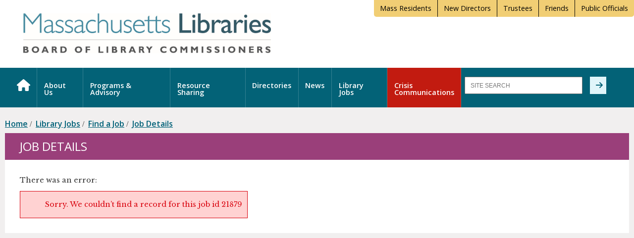

--- FILE ---
content_type: text/html; charset=UTF-8
request_url: https://mblc.state.ma.us/jobs/find_jobs/display_jobs.php?job_id=21879&back=%2Fjobs%2Fsubmit_jobs%2F
body_size: 4044
content:
<!DOCTYPE html>
<html xmlns="http://www.w3.org/1999/xhtml" lang="en-US">
<head>
                
<base target="_top"/>
<meta charset="utf-8"/>
<meta content="width=device-width,initial-scale=1" name="viewport"/>
<meta content="IE=edge" http-equiv="X-UA-Compatible"/>

<title>Job Details - MBLC</title>
</head>
<body>

 
<link href="https://fonts.googleapis.com/css?family=Open+Sans:600,400" rel="stylesheet" type="text/css"/><link href="https://fonts.googleapis.com/css?family=Libre+Baskerville" rel="stylesheet" type="text/css"/><link href="/_global/css/grid.css" rel="stylesheet" type="text/css"/><link href="/_global/css/flexslider.css" rel="stylesheet" type="text/css"/><link href="/_global/css/style.css" rel="stylesheet" type="text/css"/><link href="/_includes/font-awesome-free/css/fontawesome.css" rel="stylesheet"/><link href="/_includes/font-awesome-free/css/solid.css" rel="stylesheet"/><link href="/_includes/font-awesome-free/css/brands.css" rel="stylesheet"/><script crossorigin="anonymous" data-search-pseudo-elements="true" defer="defer" src="https://kit.fontawesome.com/6533eab2d4.js"></script><script crossorigin="anonymous" integrity="sha256-FgpCb/KJQlLNfOu91ta32o/NMZxltwRo8QtmkMRdAu8=" src="https://code.jquery.com/jquery-3.3.1.min.js"></script><script async="true" src="https://www.googletagmanager.com/gtag/js?id=G-PE12MXH8ZC"></script><script>
          window.dataLayer = window.dataLayer || [];
          function gtag(){dataLayer.push(arguments);}
          gtag('js', new Date());
          gtag('config', 'G-PE12MXH8ZC', {cookie_flags: 'SameSite=None;Secure'});
        </script><script>
            var _paq = window._paq = window._paq || [];
            /* tracker methods like "setCustomDimension" should be called before "trackPageView" */
            _paq.push(["setDocumentTitle", document.domain + "/" + document.title]);
            _paq.push(["setCookieDomain", "*.mblc.state.ma.us"]);
            _paq.push(["setDomains", ["*.mblc.state.ma.us","*.answers.mblc.state.ma.us","*.awarehouse.mblc.state.ma.us","*.guides.mblc.state.ma.us"]]);
            _paq.push(['trackPageView']);
            _paq.push(['enableLinkTracking']);
        (function() {
            var u="https://mblc.state.ma.us/admin/matomo/";
            _paq.push(['setTrackerUrl', u+'matomo.php']);
            _paq.push(['setSiteId', '5']);
            var d=document, g=d.createElement('script'), s=d.getElementsByTagName('script')[0];
            g.async=true; g.src=u+'matomo.js'; s.parentNode.insertBefore(g,s);
        })();
        </script>
 <link href="../../_global/css/jobs.css" rel="stylesheet" type="text/css"/><style type="text/css">
			
            .relCon .content ul li a#
			
			
			display_jobsJob { text-decoration: underline;color: #0295B5; }
        
		
		
		
		
		
		</style>    <a class="sr-only" href="#mainContent">Skip to Main Content</a>
<header> 
<div class="wrapper"><div class="utilityNav"><ul><li><a href="https://libraries.state.ma.us/" target="_blank" title="Mass Residents- This link will open in a new window.&#10;                                            &#10;                                            ">Mass Residents</a></li><li><a href="/for/directors.php">New Directors</a></li><li><a href="/for/trustees.php">Trustees</a></li><li><a href="/for/friends.php">Friends</a></li><li><a href="/for/public-officials.php">Public Officials</a></li></ul></div></div>
  
<div class="mobNavSearch mob-only"><div class="triggers mob-only"><label class="menuTrigger" for="mobMenuTrigger"><i aria-hidden="true" class="fas fa-bars">&#160;</i><span style="display:none;">label</span></label></div><input class="menuTrigger" id="mobMenuTrigger" name="mobMenuTrigger" type="checkbox"/></div><div class="logoBar"><div class="wrapper"><a class="logo" href="/index.php"><img alt="Massachusetts Libraries: Board of Library Commissioners - Link to Homepage" src="/_global/images/mblc_logo.jpg"/></a></div></div><nav class="mainMenu"><div class="wrapper"><div class="mainNav"><ul class="col9"><li id="home"><a href="/index.php"><i aria-hidden="true" class="fas fa-home">&#160;</i><span style="display:none;">Home</span></a></li><li id="about-us"><a href="/about-us/index.php">About Us</a><div class="mega"><div class="wrapper"><ul><li><a href="/about-us/contact-us.php">Contact Us &amp; Staff Directory</a></li><li><a href="/about-us/affiliates.php">Affiliates</a></li><li><a href="/about-us/budgets-and-funding.php">Budgets and Funding</a></li><li><a href="http://mblc.libcal.com/calendar/main" target="_blank" title="This link will open in a new window.">Calendar</a></li><li><a href="/about-us/commissioners/index.php">Commissioners</a></li></ul><ul><li><a href="/about-us/directions.php">Directions</a></li><li><a href="/about-us/history-and-mission.php">History and Mission</a></li><li><a href="/about-us/laws-and-regulations/index.php">Laws and Regulations</a></li><li><a href="/about-us/mblc-library.php">MBLC Library</a></li></ul><ul><li><a href="/about-us/justice/index.php">Equity, Diversity, Inclusion</a></li><li><a href="/about-us/strategic-plan/index.php">Strategic Plan</a></li></ul></div></div></li><li id="programs-and-support"><a href="/programs-and-support/index.php">Programs &amp; Advisory</a><div class="mega"><div class="wrapper"><ul><li><a href="/programs-and-support/censorship-freedom/index.php">Censorship &amp; Intellectual Freedom</a></li><li><a href="/programs-and-support/construction/index.php">Construction</a></li><li><a href="/programs-and-support/digitization.php">Digitization</a></li><li><a href="/programs-and-support/emergency-planning/index.php">Emergency Response Planning</a></li><li><a href="/programs-and-support/e-rate/index.php">E-rate</a></li></ul><ul><li><a href="/programs-and-support/library-advisory/index.php">Library Advisory</a></li><li><a href="/programs-and-support/library-networks/index.php">Library Networks</a></li><li><a href="/programs-and-support/library-statistics/index.php">Library Statistics</a></li><li><a href="/programs-and-support/literacy/index.php">Literacy</a></li><li><a href="/programs-and-support/lsta/index.php">LSTA</a></li></ul><ul><li><a href="/programs-and-support/new-americans/index.php">New Americans</a></li><li><a href="/programs-and-support/planning/index.php">Planning</a></li><li><a href="/programs-and-support/preservation/index.php">Preservation</a></li><li><a href="/programs-and-support/public-awareness/index.php">Public Awareness</a></li><li><a href="/programs-and-support/disability-services/index.php">Services for People with Disabilities</a></li></ul><ul><li><a href="/programs-and-support/small-libraries/index.php">Small Public Libraries</a></li><li><a href="/programs-and-support/state-aid-and-aris/index.php">State Aid and ARIS</a></li><li><a href="/programs-and-support/workshops-and-ce/index.php">Training and Continuing Education</a></li></ul></div></div></li><li id="resource-sharing"><a href="/resource-sharing/index.php">Resource Sharing</a><div class="mega"><div class="wrapper"><ul><li><a href="/resource-sharing/database-licensing.php">Statewide Databases</a></li><li><a href="/resource-sharing/commonwealth-catalog.php">Commonwealth Catalog</a></li><li><a href="/resource-sharing/ebooks.php">eBooks</a></li><li><a href="/resource-sharing/digital-commonwealth.php">Digital Commonwealth</a></li></ul></div></div></li><li id="directories"><a href="/directories/index.php">Directories</a><div class="mega"><div class="wrapper"><ul><li><a href="/directories/libraries/index.php">Library Directory</a></li><li><a href="/directories/events-calendar/index.php">Statewide Events Calendar</a></li></ul></div></div></li><li id="news"><a href="/news/index.php">News</a><div class="mega"><div class="wrapper"><ul><li><a href="/news/news-releases/index.php">News Releases</a></li><li><a href="/news/press.php">Media Inquiries</a></li></ul></div></div></li><li id="jobs"><a href="/jobs/index.php">Library Jobs</a><div class="mega"><div class="wrapper"><ul><li><a href="/jobs/find_jobs/index.php">Find a Job</a></li><li><a href="/jobs/submit_jobs/index.php">Post or Edit a Job</a></li><li><a href="/jobs/certification.php">Librarian Certification</a></li><li><a href="https://libraries.state.ma.us/careers-in-libraries" target="_blank" title="This link will open in a new window.">Careers in Libraries</a></li></ul></div></div></li><li id="crisis-communications"><a href="/crisis-communications/index.php">Crisis Communications</a></li></ul><a class="menuClose" href="#">CLOSE <i aria-hidden="true" class="far fa-times-circle">&#160;</i></a></div><div class="search col3"><label class="searchTrigger" for="searchTrigger"><i aria-hidden="true" class="fas fa-search">&#160;</i> Search</label><input class="searchTrigger" id="searchTrigger" name="searchTrigger" type="checkbox"/><div class="searchBox"><form action="/search/search.php" id="cse-search-box" method="get"><input id="searchBox" name="zoom_query" placeholder="SITE SEARCH" title="Search" type="text"/><input name="zoom_per_page" type="hidden" value="10"/><input name="zoom_and" type="hidden" value="1"/><label for="searchBox">Search</label><button name="sa" type="submit"><i aria-hidden="true" class="fas fa-arrow-right">&#160;</i><span style="display:none;">Search</span></button></form></div></div></div></nav>
</header>
<!--ZOOMSTOP--><main id="mainContent"><div class="mainWrap jobs"><div class="wrapper"><nav aria-label="breadcrumb"><div class="breadcrumbs"><ol><li><a href="../../index.php" title="Home">Home</a></li>&#xA0;/&#xA0;
                        <li><a href="../index.php">Library Jobs</a></li>&#xA0;/&#xA0;
                        <li><a href="index.php">Find a Job</a></li>&#xA0;/&#xA0;
            <li aria-current="page"><a href="display_jobs.php">Job Details</a></li></ol></div></nav><!--ZOOMRESTART--><div class="mainContent col12"><div class="generalContent"><div class="headerBar"><h1>Job Details</h1></div><div class="content">

<p class="errorTop">There was an error:</p><p class="error">Sorry. We couldn&rsquo;t find a record for this job id 21879</p>
<style>
.error {
	border: 1px solid;
	margin: 10px auto;
	padding: 15px 10px 15px 50px;
	background-repeat: no-repeat;
	background-position: 10px center;
	max-width: 460px;
}
p.error{
	color: #D8000C;
	// background-color: #FFBABA;
}
</style>

          
      </div></div></div></div></div></main>
<footer> 
<div class="wrapper"><div class="footerNav"><ul><li><a href="/footer/accessibility.php">Accessibility</a></li><li><a href="/footer/index.php">Policies</a></li><li><a href="https://mblc.state.ma.us/sympa/" target="_blank" title="Email Lists- This link will open in a new window.">Email Lists</a></li><li><a href="/about-us/contact-us.php">Contact</a></li><li><a href="/sitemap/index.php">Site Map</a></li><li><a href="http://mass.gov/">Mass.gov</a></li></ul><ul><li class="social-nav"><a href="https://www.facebook.com/mblclibraries" target="_blank" title="- This link will open in a new window."><i aria-hidden="true" class="fab fa-facebook-f">&#160;</i><span class="sr-only">Facebook - This link opens in a new window.</span></a><a href="https://www.instagram.com/mblclibraries/" target="_blank" title="- This link will open in a new window."><i aria-hidden="true" class="fab fa-instagram">&#160;</i><span class="sr-only">Instagram - This link opens in a new window.</span></a><a href="https://www.linkedin.com/company/mblclibraries/" target="_blank" title="- This link will open in a new window."></a><a href="http://www.youtube.com/user/masslibraries?feature=watch"><i aria-hidden="true" class="fab fa-youtube">&#160;</i><span class="sr-only">YouTube - This link opens in a new window.</span></a></li></ul></div><div class="footerBlurb"><p>Massachusetts Board of Library Commissioners - 90 Canal St. Suite 500 - Boston, MA 02114&#160;<a href="/about-us/directions.php">Directions</a></p><div id="imls-statement" style="margin: 15px auto; text-align: center; display: inline-block;">
<p style="float: left; max-width: 550px; text-align: right;">This website, and other programs of the MBLC, is funded in part with funds from the <a href="https://www.imls.gov/" rel="noopener" target="_blank">Institute of Museum and Library Services</a>, a federal agency that fosters innovation, leadership, and a lifetime of learning.</p>
<img alt="Institute of Museum and Library Services (IMLS) Logo" height="68" src="/_images/imls-logo.jpg" style="float: left;" width="150"/>
<div style="clear: both;"></div>
</div></div></div>
</footer>
<!--ZOOMSTOP--><script crossorigin="anonymous" integrity="sha256-VazP97ZCwtekAsvgPBSUwPFKdrwD3unUfSGVYrahUqU=" src="https://code.jquery.com/ui/1.12.1/jquery-ui.min.js"></script><script src="https://cdn.datatables.net/1.12.1/js/jquery.dataTables.min.js"></script><script src="https://cdnjs.cloudflare.com/ajax/libs/yadcf/0.9.4/jquery.dataTables.yadcf.min.js"></script><script src="https://cdn.datatables.net/responsive/2.3.0/js/dataTables.responsive.min.js"></script> 
<script src="/_global/js/jquery.flexslider-min.js"></script><script src="/_global/js/scripts.js"></script>
 <!--ZOOMRESTART-->
</body>
</html>